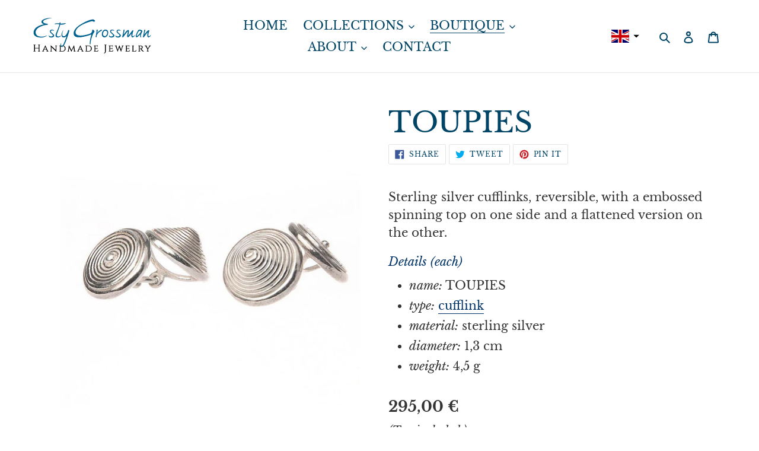

--- FILE ---
content_type: text/javascript
request_url: https://estygrossman.com/cdn/shop/t/16/assets/tms-selector.js?v=76422320711618888821683391662
body_size: -288
content:
var hextom_tms={selectorInsertType:"insert",regionType:"region_name_currency_symbol",availableLocalesById:{},availableLocales:[],primaryLocaleById:{},merchantSelectedLocale:"shop_base",hasFlag:"yes",selectorFlagMap:{en:"en",fr:"fr"},displayType:"language_none",fontColor:"#000000",backgroundColor:"#FFFFFF",backgroundOpacity:"1.0",buttonFontColor:"#FFFFFF",buttonBackgroundColor:"#000000",selectorType:"market_language",selectorStyle:"dropdown",hasFlagRegion:"yes",defaultRegion:"ip_base",primaryRegionById:{},availableRegionsByCode:{},availableRegions:[],primaryDomain:"",popupEnable:!1,popupTextColor:"#000000",popupBgColor:"#FFFFFF",popupBtnTextColor:"#FFFFFF",popupBtnBgColor:"#000000",regions:[{name:"France",code:"FR",currency:{code:"EUR",symbol:"\u20AC"},languages:{English:{name:"English",native_name:"English",code:"en",default:!0},Fran\u00E7ais:{name:"Fran\xE7ais (French)",native_name:"Fran\xE7ais",code:"fr",default:!1}},primary:!0}]};
//# sourceMappingURL=/cdn/shop/t/16/assets/tms-selector.js.map?v=76422320711618888821683391662


--- FILE ---
content_type: text/javascript; charset=utf-8
request_url: https://estygrossman.com/products/toupies.js
body_size: -25
content:
{"id":6622083580057,"title":"TOUPIES","handle":"toupies","description":"\u003cp style=\"text-align: justify;\"\u003eSterling silver cufflinks, reversible, with a embossed spinning top on one side and a flattened version on the other.\u003c\/p\u003e\n\u003cspan style=\"color: #003366; font-style: italic;\"\u003eDetails (each)\u003c\/span\u003e\n\u003cul style=\"padding-top: 10px;\"\u003e\n\u003cli\u003e\n\u003cem\u003ename:\u003c\/em\u003e TOUPIES\u003c\/li\u003e\n\u003cli\u003e\n\u003cem\u003etype:\u003c\/em\u003e \u003ca style=\"color: #003366; font-decoration: underline;\" href=\"https:\/\/estygrossman.com\/collections\/cufflinks\" target=\"_self\"\u003ecufflink\u003c\/a\u003e\n\u003c\/li\u003e\n\u003cli\u003e\n\u003cem\u003ematerial:\u003c\/em\u003e sterling silver\u003c\/li\u003e\n\u003cli\u003e\n\u003cem\u003ediameter:\u003c\/em\u003e 1,3 cm\u003c\/li\u003e\n\u003cli\u003e\n\u003cem\u003eweight:\u003c\/em\u003e 4,5 g\u003c\/li\u003e\n\u003c\/ul\u003e","published_at":"2021-03-22T01:25:23+01:00","created_at":"2021-03-22T01:25:02+01:00","vendor":"Esty Grossman","type":"cufflinks","tags":["cufflink","sterling silver"],"price":29500,"price_min":29500,"price_max":29500,"available":true,"price_varies":false,"compare_at_price":null,"compare_at_price_min":0,"compare_at_price_max":0,"compare_at_price_varies":false,"variants":[{"id":39540149878937,"title":"Default Title","option1":"Default Title","option2":null,"option3":null,"sku":"","requires_shipping":true,"taxable":true,"featured_image":null,"available":true,"name":"TOUPIES","public_title":null,"options":["Default Title"],"price":29500,"weight":9,"compare_at_price":null,"inventory_management":"shopify","barcode":"","requires_selling_plan":false,"selling_plan_allocations":[]}],"images":["\/\/cdn.shopify.com\/s\/files\/1\/0362\/2934\/9516\/products\/SPIRALES_sterling_silver_cufflinks_by_Esty_Grossman_3abb4ce4-7316-4194-a523-f1655d92441c.jpg?v=1616372704"],"featured_image":"\/\/cdn.shopify.com\/s\/files\/1\/0362\/2934\/9516\/products\/SPIRALES_sterling_silver_cufflinks_by_Esty_Grossman_3abb4ce4-7316-4194-a523-f1655d92441c.jpg?v=1616372704","options":[{"name":"Title","position":1,"values":["Default Title"]}],"url":"\/products\/toupies","media":[{"alt":null,"id":20936009973913,"position":1,"preview_image":{"aspect_ratio":1.0,"height":1000,"width":1000,"src":"https:\/\/cdn.shopify.com\/s\/files\/1\/0362\/2934\/9516\/products\/SPIRALES_sterling_silver_cufflinks_by_Esty_Grossman_3abb4ce4-7316-4194-a523-f1655d92441c.jpg?v=1616372704"},"aspect_ratio":1.0,"height":1000,"media_type":"image","src":"https:\/\/cdn.shopify.com\/s\/files\/1\/0362\/2934\/9516\/products\/SPIRALES_sterling_silver_cufflinks_by_Esty_Grossman_3abb4ce4-7316-4194-a523-f1655d92441c.jpg?v=1616372704","width":1000}],"requires_selling_plan":false,"selling_plan_groups":[]}

--- FILE ---
content_type: text/javascript; charset=utf-8
request_url: https://estygrossman.com/products/toupies.js
body_size: 353
content:
{"id":6622083580057,"title":"TOUPIES","handle":"toupies","description":"\u003cp style=\"text-align: justify;\"\u003eSterling silver cufflinks, reversible, with a embossed spinning top on one side and a flattened version on the other.\u003c\/p\u003e\n\u003cspan style=\"color: #003366; font-style: italic;\"\u003eDetails (each)\u003c\/span\u003e\n\u003cul style=\"padding-top: 10px;\"\u003e\n\u003cli\u003e\n\u003cem\u003ename:\u003c\/em\u003e TOUPIES\u003c\/li\u003e\n\u003cli\u003e\n\u003cem\u003etype:\u003c\/em\u003e \u003ca style=\"color: #003366; font-decoration: underline;\" href=\"https:\/\/estygrossman.com\/collections\/cufflinks\" target=\"_self\"\u003ecufflink\u003c\/a\u003e\n\u003c\/li\u003e\n\u003cli\u003e\n\u003cem\u003ematerial:\u003c\/em\u003e sterling silver\u003c\/li\u003e\n\u003cli\u003e\n\u003cem\u003ediameter:\u003c\/em\u003e 1,3 cm\u003c\/li\u003e\n\u003cli\u003e\n\u003cem\u003eweight:\u003c\/em\u003e 4,5 g\u003c\/li\u003e\n\u003c\/ul\u003e","published_at":"2021-03-22T01:25:23+01:00","created_at":"2021-03-22T01:25:02+01:00","vendor":"Esty Grossman","type":"cufflinks","tags":["cufflink","sterling silver"],"price":29500,"price_min":29500,"price_max":29500,"available":true,"price_varies":false,"compare_at_price":null,"compare_at_price_min":0,"compare_at_price_max":0,"compare_at_price_varies":false,"variants":[{"id":39540149878937,"title":"Default Title","option1":"Default Title","option2":null,"option3":null,"sku":"","requires_shipping":true,"taxable":true,"featured_image":null,"available":true,"name":"TOUPIES","public_title":null,"options":["Default Title"],"price":29500,"weight":9,"compare_at_price":null,"inventory_management":"shopify","barcode":"","requires_selling_plan":false,"selling_plan_allocations":[]}],"images":["\/\/cdn.shopify.com\/s\/files\/1\/0362\/2934\/9516\/products\/SPIRALES_sterling_silver_cufflinks_by_Esty_Grossman_3abb4ce4-7316-4194-a523-f1655d92441c.jpg?v=1616372704"],"featured_image":"\/\/cdn.shopify.com\/s\/files\/1\/0362\/2934\/9516\/products\/SPIRALES_sterling_silver_cufflinks_by_Esty_Grossman_3abb4ce4-7316-4194-a523-f1655d92441c.jpg?v=1616372704","options":[{"name":"Title","position":1,"values":["Default Title"]}],"url":"\/products\/toupies","media":[{"alt":null,"id":20936009973913,"position":1,"preview_image":{"aspect_ratio":1.0,"height":1000,"width":1000,"src":"https:\/\/cdn.shopify.com\/s\/files\/1\/0362\/2934\/9516\/products\/SPIRALES_sterling_silver_cufflinks_by_Esty_Grossman_3abb4ce4-7316-4194-a523-f1655d92441c.jpg?v=1616372704"},"aspect_ratio":1.0,"height":1000,"media_type":"image","src":"https:\/\/cdn.shopify.com\/s\/files\/1\/0362\/2934\/9516\/products\/SPIRALES_sterling_silver_cufflinks_by_Esty_Grossman_3abb4ce4-7316-4194-a523-f1655d92441c.jpg?v=1616372704","width":1000}],"requires_selling_plan":false,"selling_plan_groups":[]}